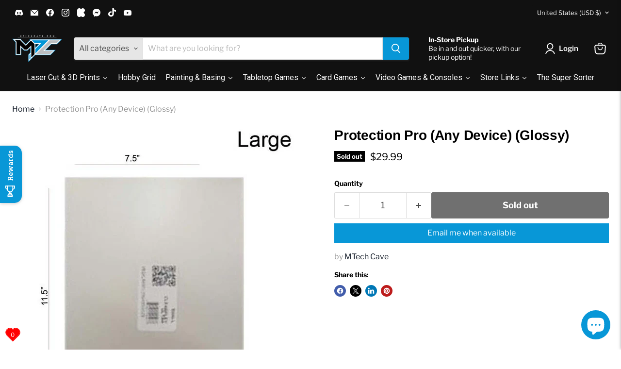

--- FILE ---
content_type: text/html; charset=utf-8
request_url: https://www.google.com/recaptcha/api2/anchor?ar=1&k=6Ldf0HQaAAAAAAzr_xFOZKETj-9NUMINow97pNKg&co=aHR0cHM6Ly9tdGVjaGNhdmUuY29tOjQ0Mw..&hl=en&v=PoyoqOPhxBO7pBk68S4YbpHZ&size=invisible&anchor-ms=20000&execute-ms=30000&cb=b72to9s83rww
body_size: 48516
content:
<!DOCTYPE HTML><html dir="ltr" lang="en"><head><meta http-equiv="Content-Type" content="text/html; charset=UTF-8">
<meta http-equiv="X-UA-Compatible" content="IE=edge">
<title>reCAPTCHA</title>
<style type="text/css">
/* cyrillic-ext */
@font-face {
  font-family: 'Roboto';
  font-style: normal;
  font-weight: 400;
  font-stretch: 100%;
  src: url(//fonts.gstatic.com/s/roboto/v48/KFO7CnqEu92Fr1ME7kSn66aGLdTylUAMa3GUBHMdazTgWw.woff2) format('woff2');
  unicode-range: U+0460-052F, U+1C80-1C8A, U+20B4, U+2DE0-2DFF, U+A640-A69F, U+FE2E-FE2F;
}
/* cyrillic */
@font-face {
  font-family: 'Roboto';
  font-style: normal;
  font-weight: 400;
  font-stretch: 100%;
  src: url(//fonts.gstatic.com/s/roboto/v48/KFO7CnqEu92Fr1ME7kSn66aGLdTylUAMa3iUBHMdazTgWw.woff2) format('woff2');
  unicode-range: U+0301, U+0400-045F, U+0490-0491, U+04B0-04B1, U+2116;
}
/* greek-ext */
@font-face {
  font-family: 'Roboto';
  font-style: normal;
  font-weight: 400;
  font-stretch: 100%;
  src: url(//fonts.gstatic.com/s/roboto/v48/KFO7CnqEu92Fr1ME7kSn66aGLdTylUAMa3CUBHMdazTgWw.woff2) format('woff2');
  unicode-range: U+1F00-1FFF;
}
/* greek */
@font-face {
  font-family: 'Roboto';
  font-style: normal;
  font-weight: 400;
  font-stretch: 100%;
  src: url(//fonts.gstatic.com/s/roboto/v48/KFO7CnqEu92Fr1ME7kSn66aGLdTylUAMa3-UBHMdazTgWw.woff2) format('woff2');
  unicode-range: U+0370-0377, U+037A-037F, U+0384-038A, U+038C, U+038E-03A1, U+03A3-03FF;
}
/* math */
@font-face {
  font-family: 'Roboto';
  font-style: normal;
  font-weight: 400;
  font-stretch: 100%;
  src: url(//fonts.gstatic.com/s/roboto/v48/KFO7CnqEu92Fr1ME7kSn66aGLdTylUAMawCUBHMdazTgWw.woff2) format('woff2');
  unicode-range: U+0302-0303, U+0305, U+0307-0308, U+0310, U+0312, U+0315, U+031A, U+0326-0327, U+032C, U+032F-0330, U+0332-0333, U+0338, U+033A, U+0346, U+034D, U+0391-03A1, U+03A3-03A9, U+03B1-03C9, U+03D1, U+03D5-03D6, U+03F0-03F1, U+03F4-03F5, U+2016-2017, U+2034-2038, U+203C, U+2040, U+2043, U+2047, U+2050, U+2057, U+205F, U+2070-2071, U+2074-208E, U+2090-209C, U+20D0-20DC, U+20E1, U+20E5-20EF, U+2100-2112, U+2114-2115, U+2117-2121, U+2123-214F, U+2190, U+2192, U+2194-21AE, U+21B0-21E5, U+21F1-21F2, U+21F4-2211, U+2213-2214, U+2216-22FF, U+2308-230B, U+2310, U+2319, U+231C-2321, U+2336-237A, U+237C, U+2395, U+239B-23B7, U+23D0, U+23DC-23E1, U+2474-2475, U+25AF, U+25B3, U+25B7, U+25BD, U+25C1, U+25CA, U+25CC, U+25FB, U+266D-266F, U+27C0-27FF, U+2900-2AFF, U+2B0E-2B11, U+2B30-2B4C, U+2BFE, U+3030, U+FF5B, U+FF5D, U+1D400-1D7FF, U+1EE00-1EEFF;
}
/* symbols */
@font-face {
  font-family: 'Roboto';
  font-style: normal;
  font-weight: 400;
  font-stretch: 100%;
  src: url(//fonts.gstatic.com/s/roboto/v48/KFO7CnqEu92Fr1ME7kSn66aGLdTylUAMaxKUBHMdazTgWw.woff2) format('woff2');
  unicode-range: U+0001-000C, U+000E-001F, U+007F-009F, U+20DD-20E0, U+20E2-20E4, U+2150-218F, U+2190, U+2192, U+2194-2199, U+21AF, U+21E6-21F0, U+21F3, U+2218-2219, U+2299, U+22C4-22C6, U+2300-243F, U+2440-244A, U+2460-24FF, U+25A0-27BF, U+2800-28FF, U+2921-2922, U+2981, U+29BF, U+29EB, U+2B00-2BFF, U+4DC0-4DFF, U+FFF9-FFFB, U+10140-1018E, U+10190-1019C, U+101A0, U+101D0-101FD, U+102E0-102FB, U+10E60-10E7E, U+1D2C0-1D2D3, U+1D2E0-1D37F, U+1F000-1F0FF, U+1F100-1F1AD, U+1F1E6-1F1FF, U+1F30D-1F30F, U+1F315, U+1F31C, U+1F31E, U+1F320-1F32C, U+1F336, U+1F378, U+1F37D, U+1F382, U+1F393-1F39F, U+1F3A7-1F3A8, U+1F3AC-1F3AF, U+1F3C2, U+1F3C4-1F3C6, U+1F3CA-1F3CE, U+1F3D4-1F3E0, U+1F3ED, U+1F3F1-1F3F3, U+1F3F5-1F3F7, U+1F408, U+1F415, U+1F41F, U+1F426, U+1F43F, U+1F441-1F442, U+1F444, U+1F446-1F449, U+1F44C-1F44E, U+1F453, U+1F46A, U+1F47D, U+1F4A3, U+1F4B0, U+1F4B3, U+1F4B9, U+1F4BB, U+1F4BF, U+1F4C8-1F4CB, U+1F4D6, U+1F4DA, U+1F4DF, U+1F4E3-1F4E6, U+1F4EA-1F4ED, U+1F4F7, U+1F4F9-1F4FB, U+1F4FD-1F4FE, U+1F503, U+1F507-1F50B, U+1F50D, U+1F512-1F513, U+1F53E-1F54A, U+1F54F-1F5FA, U+1F610, U+1F650-1F67F, U+1F687, U+1F68D, U+1F691, U+1F694, U+1F698, U+1F6AD, U+1F6B2, U+1F6B9-1F6BA, U+1F6BC, U+1F6C6-1F6CF, U+1F6D3-1F6D7, U+1F6E0-1F6EA, U+1F6F0-1F6F3, U+1F6F7-1F6FC, U+1F700-1F7FF, U+1F800-1F80B, U+1F810-1F847, U+1F850-1F859, U+1F860-1F887, U+1F890-1F8AD, U+1F8B0-1F8BB, U+1F8C0-1F8C1, U+1F900-1F90B, U+1F93B, U+1F946, U+1F984, U+1F996, U+1F9E9, U+1FA00-1FA6F, U+1FA70-1FA7C, U+1FA80-1FA89, U+1FA8F-1FAC6, U+1FACE-1FADC, U+1FADF-1FAE9, U+1FAF0-1FAF8, U+1FB00-1FBFF;
}
/* vietnamese */
@font-face {
  font-family: 'Roboto';
  font-style: normal;
  font-weight: 400;
  font-stretch: 100%;
  src: url(//fonts.gstatic.com/s/roboto/v48/KFO7CnqEu92Fr1ME7kSn66aGLdTylUAMa3OUBHMdazTgWw.woff2) format('woff2');
  unicode-range: U+0102-0103, U+0110-0111, U+0128-0129, U+0168-0169, U+01A0-01A1, U+01AF-01B0, U+0300-0301, U+0303-0304, U+0308-0309, U+0323, U+0329, U+1EA0-1EF9, U+20AB;
}
/* latin-ext */
@font-face {
  font-family: 'Roboto';
  font-style: normal;
  font-weight: 400;
  font-stretch: 100%;
  src: url(//fonts.gstatic.com/s/roboto/v48/KFO7CnqEu92Fr1ME7kSn66aGLdTylUAMa3KUBHMdazTgWw.woff2) format('woff2');
  unicode-range: U+0100-02BA, U+02BD-02C5, U+02C7-02CC, U+02CE-02D7, U+02DD-02FF, U+0304, U+0308, U+0329, U+1D00-1DBF, U+1E00-1E9F, U+1EF2-1EFF, U+2020, U+20A0-20AB, U+20AD-20C0, U+2113, U+2C60-2C7F, U+A720-A7FF;
}
/* latin */
@font-face {
  font-family: 'Roboto';
  font-style: normal;
  font-weight: 400;
  font-stretch: 100%;
  src: url(//fonts.gstatic.com/s/roboto/v48/KFO7CnqEu92Fr1ME7kSn66aGLdTylUAMa3yUBHMdazQ.woff2) format('woff2');
  unicode-range: U+0000-00FF, U+0131, U+0152-0153, U+02BB-02BC, U+02C6, U+02DA, U+02DC, U+0304, U+0308, U+0329, U+2000-206F, U+20AC, U+2122, U+2191, U+2193, U+2212, U+2215, U+FEFF, U+FFFD;
}
/* cyrillic-ext */
@font-face {
  font-family: 'Roboto';
  font-style: normal;
  font-weight: 500;
  font-stretch: 100%;
  src: url(//fonts.gstatic.com/s/roboto/v48/KFO7CnqEu92Fr1ME7kSn66aGLdTylUAMa3GUBHMdazTgWw.woff2) format('woff2');
  unicode-range: U+0460-052F, U+1C80-1C8A, U+20B4, U+2DE0-2DFF, U+A640-A69F, U+FE2E-FE2F;
}
/* cyrillic */
@font-face {
  font-family: 'Roboto';
  font-style: normal;
  font-weight: 500;
  font-stretch: 100%;
  src: url(//fonts.gstatic.com/s/roboto/v48/KFO7CnqEu92Fr1ME7kSn66aGLdTylUAMa3iUBHMdazTgWw.woff2) format('woff2');
  unicode-range: U+0301, U+0400-045F, U+0490-0491, U+04B0-04B1, U+2116;
}
/* greek-ext */
@font-face {
  font-family: 'Roboto';
  font-style: normal;
  font-weight: 500;
  font-stretch: 100%;
  src: url(//fonts.gstatic.com/s/roboto/v48/KFO7CnqEu92Fr1ME7kSn66aGLdTylUAMa3CUBHMdazTgWw.woff2) format('woff2');
  unicode-range: U+1F00-1FFF;
}
/* greek */
@font-face {
  font-family: 'Roboto';
  font-style: normal;
  font-weight: 500;
  font-stretch: 100%;
  src: url(//fonts.gstatic.com/s/roboto/v48/KFO7CnqEu92Fr1ME7kSn66aGLdTylUAMa3-UBHMdazTgWw.woff2) format('woff2');
  unicode-range: U+0370-0377, U+037A-037F, U+0384-038A, U+038C, U+038E-03A1, U+03A3-03FF;
}
/* math */
@font-face {
  font-family: 'Roboto';
  font-style: normal;
  font-weight: 500;
  font-stretch: 100%;
  src: url(//fonts.gstatic.com/s/roboto/v48/KFO7CnqEu92Fr1ME7kSn66aGLdTylUAMawCUBHMdazTgWw.woff2) format('woff2');
  unicode-range: U+0302-0303, U+0305, U+0307-0308, U+0310, U+0312, U+0315, U+031A, U+0326-0327, U+032C, U+032F-0330, U+0332-0333, U+0338, U+033A, U+0346, U+034D, U+0391-03A1, U+03A3-03A9, U+03B1-03C9, U+03D1, U+03D5-03D6, U+03F0-03F1, U+03F4-03F5, U+2016-2017, U+2034-2038, U+203C, U+2040, U+2043, U+2047, U+2050, U+2057, U+205F, U+2070-2071, U+2074-208E, U+2090-209C, U+20D0-20DC, U+20E1, U+20E5-20EF, U+2100-2112, U+2114-2115, U+2117-2121, U+2123-214F, U+2190, U+2192, U+2194-21AE, U+21B0-21E5, U+21F1-21F2, U+21F4-2211, U+2213-2214, U+2216-22FF, U+2308-230B, U+2310, U+2319, U+231C-2321, U+2336-237A, U+237C, U+2395, U+239B-23B7, U+23D0, U+23DC-23E1, U+2474-2475, U+25AF, U+25B3, U+25B7, U+25BD, U+25C1, U+25CA, U+25CC, U+25FB, U+266D-266F, U+27C0-27FF, U+2900-2AFF, U+2B0E-2B11, U+2B30-2B4C, U+2BFE, U+3030, U+FF5B, U+FF5D, U+1D400-1D7FF, U+1EE00-1EEFF;
}
/* symbols */
@font-face {
  font-family: 'Roboto';
  font-style: normal;
  font-weight: 500;
  font-stretch: 100%;
  src: url(//fonts.gstatic.com/s/roboto/v48/KFO7CnqEu92Fr1ME7kSn66aGLdTylUAMaxKUBHMdazTgWw.woff2) format('woff2');
  unicode-range: U+0001-000C, U+000E-001F, U+007F-009F, U+20DD-20E0, U+20E2-20E4, U+2150-218F, U+2190, U+2192, U+2194-2199, U+21AF, U+21E6-21F0, U+21F3, U+2218-2219, U+2299, U+22C4-22C6, U+2300-243F, U+2440-244A, U+2460-24FF, U+25A0-27BF, U+2800-28FF, U+2921-2922, U+2981, U+29BF, U+29EB, U+2B00-2BFF, U+4DC0-4DFF, U+FFF9-FFFB, U+10140-1018E, U+10190-1019C, U+101A0, U+101D0-101FD, U+102E0-102FB, U+10E60-10E7E, U+1D2C0-1D2D3, U+1D2E0-1D37F, U+1F000-1F0FF, U+1F100-1F1AD, U+1F1E6-1F1FF, U+1F30D-1F30F, U+1F315, U+1F31C, U+1F31E, U+1F320-1F32C, U+1F336, U+1F378, U+1F37D, U+1F382, U+1F393-1F39F, U+1F3A7-1F3A8, U+1F3AC-1F3AF, U+1F3C2, U+1F3C4-1F3C6, U+1F3CA-1F3CE, U+1F3D4-1F3E0, U+1F3ED, U+1F3F1-1F3F3, U+1F3F5-1F3F7, U+1F408, U+1F415, U+1F41F, U+1F426, U+1F43F, U+1F441-1F442, U+1F444, U+1F446-1F449, U+1F44C-1F44E, U+1F453, U+1F46A, U+1F47D, U+1F4A3, U+1F4B0, U+1F4B3, U+1F4B9, U+1F4BB, U+1F4BF, U+1F4C8-1F4CB, U+1F4D6, U+1F4DA, U+1F4DF, U+1F4E3-1F4E6, U+1F4EA-1F4ED, U+1F4F7, U+1F4F9-1F4FB, U+1F4FD-1F4FE, U+1F503, U+1F507-1F50B, U+1F50D, U+1F512-1F513, U+1F53E-1F54A, U+1F54F-1F5FA, U+1F610, U+1F650-1F67F, U+1F687, U+1F68D, U+1F691, U+1F694, U+1F698, U+1F6AD, U+1F6B2, U+1F6B9-1F6BA, U+1F6BC, U+1F6C6-1F6CF, U+1F6D3-1F6D7, U+1F6E0-1F6EA, U+1F6F0-1F6F3, U+1F6F7-1F6FC, U+1F700-1F7FF, U+1F800-1F80B, U+1F810-1F847, U+1F850-1F859, U+1F860-1F887, U+1F890-1F8AD, U+1F8B0-1F8BB, U+1F8C0-1F8C1, U+1F900-1F90B, U+1F93B, U+1F946, U+1F984, U+1F996, U+1F9E9, U+1FA00-1FA6F, U+1FA70-1FA7C, U+1FA80-1FA89, U+1FA8F-1FAC6, U+1FACE-1FADC, U+1FADF-1FAE9, U+1FAF0-1FAF8, U+1FB00-1FBFF;
}
/* vietnamese */
@font-face {
  font-family: 'Roboto';
  font-style: normal;
  font-weight: 500;
  font-stretch: 100%;
  src: url(//fonts.gstatic.com/s/roboto/v48/KFO7CnqEu92Fr1ME7kSn66aGLdTylUAMa3OUBHMdazTgWw.woff2) format('woff2');
  unicode-range: U+0102-0103, U+0110-0111, U+0128-0129, U+0168-0169, U+01A0-01A1, U+01AF-01B0, U+0300-0301, U+0303-0304, U+0308-0309, U+0323, U+0329, U+1EA0-1EF9, U+20AB;
}
/* latin-ext */
@font-face {
  font-family: 'Roboto';
  font-style: normal;
  font-weight: 500;
  font-stretch: 100%;
  src: url(//fonts.gstatic.com/s/roboto/v48/KFO7CnqEu92Fr1ME7kSn66aGLdTylUAMa3KUBHMdazTgWw.woff2) format('woff2');
  unicode-range: U+0100-02BA, U+02BD-02C5, U+02C7-02CC, U+02CE-02D7, U+02DD-02FF, U+0304, U+0308, U+0329, U+1D00-1DBF, U+1E00-1E9F, U+1EF2-1EFF, U+2020, U+20A0-20AB, U+20AD-20C0, U+2113, U+2C60-2C7F, U+A720-A7FF;
}
/* latin */
@font-face {
  font-family: 'Roboto';
  font-style: normal;
  font-weight: 500;
  font-stretch: 100%;
  src: url(//fonts.gstatic.com/s/roboto/v48/KFO7CnqEu92Fr1ME7kSn66aGLdTylUAMa3yUBHMdazQ.woff2) format('woff2');
  unicode-range: U+0000-00FF, U+0131, U+0152-0153, U+02BB-02BC, U+02C6, U+02DA, U+02DC, U+0304, U+0308, U+0329, U+2000-206F, U+20AC, U+2122, U+2191, U+2193, U+2212, U+2215, U+FEFF, U+FFFD;
}
/* cyrillic-ext */
@font-face {
  font-family: 'Roboto';
  font-style: normal;
  font-weight: 900;
  font-stretch: 100%;
  src: url(//fonts.gstatic.com/s/roboto/v48/KFO7CnqEu92Fr1ME7kSn66aGLdTylUAMa3GUBHMdazTgWw.woff2) format('woff2');
  unicode-range: U+0460-052F, U+1C80-1C8A, U+20B4, U+2DE0-2DFF, U+A640-A69F, U+FE2E-FE2F;
}
/* cyrillic */
@font-face {
  font-family: 'Roboto';
  font-style: normal;
  font-weight: 900;
  font-stretch: 100%;
  src: url(//fonts.gstatic.com/s/roboto/v48/KFO7CnqEu92Fr1ME7kSn66aGLdTylUAMa3iUBHMdazTgWw.woff2) format('woff2');
  unicode-range: U+0301, U+0400-045F, U+0490-0491, U+04B0-04B1, U+2116;
}
/* greek-ext */
@font-face {
  font-family: 'Roboto';
  font-style: normal;
  font-weight: 900;
  font-stretch: 100%;
  src: url(//fonts.gstatic.com/s/roboto/v48/KFO7CnqEu92Fr1ME7kSn66aGLdTylUAMa3CUBHMdazTgWw.woff2) format('woff2');
  unicode-range: U+1F00-1FFF;
}
/* greek */
@font-face {
  font-family: 'Roboto';
  font-style: normal;
  font-weight: 900;
  font-stretch: 100%;
  src: url(//fonts.gstatic.com/s/roboto/v48/KFO7CnqEu92Fr1ME7kSn66aGLdTylUAMa3-UBHMdazTgWw.woff2) format('woff2');
  unicode-range: U+0370-0377, U+037A-037F, U+0384-038A, U+038C, U+038E-03A1, U+03A3-03FF;
}
/* math */
@font-face {
  font-family: 'Roboto';
  font-style: normal;
  font-weight: 900;
  font-stretch: 100%;
  src: url(//fonts.gstatic.com/s/roboto/v48/KFO7CnqEu92Fr1ME7kSn66aGLdTylUAMawCUBHMdazTgWw.woff2) format('woff2');
  unicode-range: U+0302-0303, U+0305, U+0307-0308, U+0310, U+0312, U+0315, U+031A, U+0326-0327, U+032C, U+032F-0330, U+0332-0333, U+0338, U+033A, U+0346, U+034D, U+0391-03A1, U+03A3-03A9, U+03B1-03C9, U+03D1, U+03D5-03D6, U+03F0-03F1, U+03F4-03F5, U+2016-2017, U+2034-2038, U+203C, U+2040, U+2043, U+2047, U+2050, U+2057, U+205F, U+2070-2071, U+2074-208E, U+2090-209C, U+20D0-20DC, U+20E1, U+20E5-20EF, U+2100-2112, U+2114-2115, U+2117-2121, U+2123-214F, U+2190, U+2192, U+2194-21AE, U+21B0-21E5, U+21F1-21F2, U+21F4-2211, U+2213-2214, U+2216-22FF, U+2308-230B, U+2310, U+2319, U+231C-2321, U+2336-237A, U+237C, U+2395, U+239B-23B7, U+23D0, U+23DC-23E1, U+2474-2475, U+25AF, U+25B3, U+25B7, U+25BD, U+25C1, U+25CA, U+25CC, U+25FB, U+266D-266F, U+27C0-27FF, U+2900-2AFF, U+2B0E-2B11, U+2B30-2B4C, U+2BFE, U+3030, U+FF5B, U+FF5D, U+1D400-1D7FF, U+1EE00-1EEFF;
}
/* symbols */
@font-face {
  font-family: 'Roboto';
  font-style: normal;
  font-weight: 900;
  font-stretch: 100%;
  src: url(//fonts.gstatic.com/s/roboto/v48/KFO7CnqEu92Fr1ME7kSn66aGLdTylUAMaxKUBHMdazTgWw.woff2) format('woff2');
  unicode-range: U+0001-000C, U+000E-001F, U+007F-009F, U+20DD-20E0, U+20E2-20E4, U+2150-218F, U+2190, U+2192, U+2194-2199, U+21AF, U+21E6-21F0, U+21F3, U+2218-2219, U+2299, U+22C4-22C6, U+2300-243F, U+2440-244A, U+2460-24FF, U+25A0-27BF, U+2800-28FF, U+2921-2922, U+2981, U+29BF, U+29EB, U+2B00-2BFF, U+4DC0-4DFF, U+FFF9-FFFB, U+10140-1018E, U+10190-1019C, U+101A0, U+101D0-101FD, U+102E0-102FB, U+10E60-10E7E, U+1D2C0-1D2D3, U+1D2E0-1D37F, U+1F000-1F0FF, U+1F100-1F1AD, U+1F1E6-1F1FF, U+1F30D-1F30F, U+1F315, U+1F31C, U+1F31E, U+1F320-1F32C, U+1F336, U+1F378, U+1F37D, U+1F382, U+1F393-1F39F, U+1F3A7-1F3A8, U+1F3AC-1F3AF, U+1F3C2, U+1F3C4-1F3C6, U+1F3CA-1F3CE, U+1F3D4-1F3E0, U+1F3ED, U+1F3F1-1F3F3, U+1F3F5-1F3F7, U+1F408, U+1F415, U+1F41F, U+1F426, U+1F43F, U+1F441-1F442, U+1F444, U+1F446-1F449, U+1F44C-1F44E, U+1F453, U+1F46A, U+1F47D, U+1F4A3, U+1F4B0, U+1F4B3, U+1F4B9, U+1F4BB, U+1F4BF, U+1F4C8-1F4CB, U+1F4D6, U+1F4DA, U+1F4DF, U+1F4E3-1F4E6, U+1F4EA-1F4ED, U+1F4F7, U+1F4F9-1F4FB, U+1F4FD-1F4FE, U+1F503, U+1F507-1F50B, U+1F50D, U+1F512-1F513, U+1F53E-1F54A, U+1F54F-1F5FA, U+1F610, U+1F650-1F67F, U+1F687, U+1F68D, U+1F691, U+1F694, U+1F698, U+1F6AD, U+1F6B2, U+1F6B9-1F6BA, U+1F6BC, U+1F6C6-1F6CF, U+1F6D3-1F6D7, U+1F6E0-1F6EA, U+1F6F0-1F6F3, U+1F6F7-1F6FC, U+1F700-1F7FF, U+1F800-1F80B, U+1F810-1F847, U+1F850-1F859, U+1F860-1F887, U+1F890-1F8AD, U+1F8B0-1F8BB, U+1F8C0-1F8C1, U+1F900-1F90B, U+1F93B, U+1F946, U+1F984, U+1F996, U+1F9E9, U+1FA00-1FA6F, U+1FA70-1FA7C, U+1FA80-1FA89, U+1FA8F-1FAC6, U+1FACE-1FADC, U+1FADF-1FAE9, U+1FAF0-1FAF8, U+1FB00-1FBFF;
}
/* vietnamese */
@font-face {
  font-family: 'Roboto';
  font-style: normal;
  font-weight: 900;
  font-stretch: 100%;
  src: url(//fonts.gstatic.com/s/roboto/v48/KFO7CnqEu92Fr1ME7kSn66aGLdTylUAMa3OUBHMdazTgWw.woff2) format('woff2');
  unicode-range: U+0102-0103, U+0110-0111, U+0128-0129, U+0168-0169, U+01A0-01A1, U+01AF-01B0, U+0300-0301, U+0303-0304, U+0308-0309, U+0323, U+0329, U+1EA0-1EF9, U+20AB;
}
/* latin-ext */
@font-face {
  font-family: 'Roboto';
  font-style: normal;
  font-weight: 900;
  font-stretch: 100%;
  src: url(//fonts.gstatic.com/s/roboto/v48/KFO7CnqEu92Fr1ME7kSn66aGLdTylUAMa3KUBHMdazTgWw.woff2) format('woff2');
  unicode-range: U+0100-02BA, U+02BD-02C5, U+02C7-02CC, U+02CE-02D7, U+02DD-02FF, U+0304, U+0308, U+0329, U+1D00-1DBF, U+1E00-1E9F, U+1EF2-1EFF, U+2020, U+20A0-20AB, U+20AD-20C0, U+2113, U+2C60-2C7F, U+A720-A7FF;
}
/* latin */
@font-face {
  font-family: 'Roboto';
  font-style: normal;
  font-weight: 900;
  font-stretch: 100%;
  src: url(//fonts.gstatic.com/s/roboto/v48/KFO7CnqEu92Fr1ME7kSn66aGLdTylUAMa3yUBHMdazQ.woff2) format('woff2');
  unicode-range: U+0000-00FF, U+0131, U+0152-0153, U+02BB-02BC, U+02C6, U+02DA, U+02DC, U+0304, U+0308, U+0329, U+2000-206F, U+20AC, U+2122, U+2191, U+2193, U+2212, U+2215, U+FEFF, U+FFFD;
}

</style>
<link rel="stylesheet" type="text/css" href="https://www.gstatic.com/recaptcha/releases/PoyoqOPhxBO7pBk68S4YbpHZ/styles__ltr.css">
<script nonce="FOPeCS9epUFajhKE3eqKFA" type="text/javascript">window['__recaptcha_api'] = 'https://www.google.com/recaptcha/api2/';</script>
<script type="text/javascript" src="https://www.gstatic.com/recaptcha/releases/PoyoqOPhxBO7pBk68S4YbpHZ/recaptcha__en.js" nonce="FOPeCS9epUFajhKE3eqKFA">
      
    </script></head>
<body><div id="rc-anchor-alert" class="rc-anchor-alert"></div>
<input type="hidden" id="recaptcha-token" value="[base64]">
<script type="text/javascript" nonce="FOPeCS9epUFajhKE3eqKFA">
      recaptcha.anchor.Main.init("[\x22ainput\x22,[\x22bgdata\x22,\x22\x22,\[base64]/[base64]/[base64]/[base64]/[base64]/[base64]/[base64]/[base64]/[base64]/[base64]\\u003d\x22,\[base64]\\u003d\x22,\x22w5nCssO0MsKjUMO1w65FwqrDtsKbw7nDtUQQMsO2wrpKwprDgEEkw7PDryLCusK7wrokwp/[base64]/w4vCtsKdSDLCncOvU8O1aMKfc8OpWsKMHMOfwp3CqBtHwptaacOoOMKEw6FBw51ufMOjSsKYa8OvIMKLw4s5LU/CjEXDv8OcwqfDtMOlQcKNw6XDpcK2w4RnJ8KKLMO/w6MCwoBvw4J6woJgwoPDocONw4HDnUhGWcK/A8Kbw51CwrfCtsKgw5wjYD1Rw5HDplh9Iy7CnGsIAMKYw6s0wqvCmRp5wrHDvCXDmsOSworDr8OCw6nCoMK7wrVwXMKrLRvCtsOCJcKnZcKMwoQ9w5DDkFAawrbDgUhaw5/[base64]/w5cUw5TDtTvDpBF8RXjDiUnDsGg5LE7DqwbCjsKRwo3CqMKVw607VsO6V8OZw4zDjSjCnX/[base64]/Ck8OSw41IQ8KadMOEwrQ4wqPDkQLDtsOew5bDtcKgw6oaeMOGwro1RsOswp7DqMK8w4toRMKFwoFJw7LCqyfCrMK1wq9POcK+YyJgw53CucKWNMKPVghAVMOWw759Y8KwJ8KDw4ILKR0YUMO/HsK/wo5RPcObecKww7h9w5rDnT/CssOiwonDlFXDnsODJG/ChMKYMcKEFMOjw6TDtxlxDcKwwpXChcK3I8Oawpc9w7XCrzoJw6o7acKXwqTCnMOocsKHQmDCtzENKQpeeRHCszLCscKfSHg6wrvDtFR/wqbDn8OQwqjCssOOAHjCpRzDmzjDh1piAsO1ADwYwoTCvMOoFsO/[base64]/[base64]/Dm10pYcOEw77DmsOzw74XQMKwFsOSSsKYw47CnSplB8Onw6PDqXfDk8OpQA4Two/DhDwUMMO9UVHCt8KQw6U1wqBawrPDvjN1w6zDocOVw7LDlHhMwrrDqsOnKk1uwqDCtMK7fsKUwqpXVXNVw7QEwoXDuCsvwpjCggB/dBDDpAXCvwnDucKMCMO0wpEeZwbCoDnDii3CrTPDggoZwoRFwoRLw7fCswzDvxHCjMOXV1/CjXPDmsKWL8KuKS1sOVjDi08IwoPCn8KQw4TCmMK9wpjDjQbDnzHCiG3CkiHDjMKhB8KHwr4Lw61/[base64]/G8ObUMK2Yxs0w4kHwp7DqcKWwpVbFcKLwroYYMOPw7c9w5RKBh43w7jCosOHwp/CkcKEdsOQw5czwoPDtMOowrBhwpg4w7LDqk02XBTDisOefcK5w5hfasOSTcKTQhfDhcKuHUEuw4HCuMKyacKvPmfDnR/CgcKiZ8KaJMOrdsOiw4EIw57Dg2Vww7kfcMOxw5nDr8O1dhc3wpDChMO/QsK0WGgCwrNQWcOrwpEuIMKuPcOGwqIzw5LCq30XLMK1PsK/FXnDk8O2X8KIwr3CqhI8bWliOxsxJhBvw4HDuwIic8Ojw6jCiMOQw6PCscKLfsO6wp3CssOJw5rDu1FmLMKnNCTCj8KNwosXw6LDocKxYsKaW0bDhA/ClTcxwrzCssK1w4ZnDUAlOsOOFlPCqMO/wqPCpVlOJMOQYC/CgS9FwrHChMKcTh7DvmtQw4LCiyDCuypMfFTCiBAlFgAUK8KQw4DDtgzDvcKadGUqwqRKw57Cl1oBWsKtFBrCvgkKw7PCvHUKR8Ouw7XDgDh1XB7CmcK/DxsnfwXCvkMUwolUw5c4UlxFwqQBD8OHVcKPAylYLFNNw4DDksKxSGTDhCocbwTCsHtEb8KCFMKUw4JaAkNow69ewpzCgx/DtcKbw6plMzrDrMKlD0DCpS41w51pEjw3NSpDwo3DuMObw6bCncKWw4/[base64]/[base64]/[base64]/[base64]/[base64]/dhpuw6LCgcO6VEDCoMOdRsO5Z8Oow6tswqtEYsKKw5LDjcOpfsOZNgHCsxbCsMOOwo8owoIBw6dlw7/DqwPDn27DniHCtBHCn8Obe8Oow7rCmcOCwqjCh8Osw5bCiRE9K8OmZy7Cqg4rw57CuWBWwqZTPVbCmSjCnXrDuMOJUMOqMMOpdMORQBx7IH0mwrplGMKgw6vCvyMYw5sbw67DicKTYsK+woF8w5nDpj7CuRc2DyLDr0XCqBAgw6tOw7RPDkPCv8Ojw67CosK/[base64]/NcK6woXCqcOqesO2Fhd3DBrCm8OHVsKsXsKswrIvYcOewpFwFcKYwpJrCykPbHgldGUZZcO/[base64]/Dt1Z7aMOTGRDDmcKQCsO0w7w9w5wsHmTDhMK5LSXCjnpIwqsoF8OnwqHDph7CjcKowqlLw7PDtwMnwp88w7rCqDrDqGfDjMKXw4/CpyfDqsKLwqHCjcOmwoQHw4HDrQ4Lf2FGw6NmacKuRMKXLsOHwrJZazXCg1/CpBfCt8KlblrDp8KUwp3CqwU+w5/CqcKuNiXCnzxqQsKKIiPDllAUMX9xEMOMH28SQm7DqUfDrEjDpcORw7LDt8O5VcO5NnfDpMKNT2BtMcKow7xcHiXDl3t/AsK6w4rCj8OsesKKwqXCn2XDtsOIw6YPwoXDiTvDjcO7w6RTwrUDwqfDpcKqNcKiw6FRwobDlFjCvjRKw4rCjDvCmyjDvMOUFcO1c8OqI1N9wq1iwp4pwpjDlDxaLyJ9wqlnDMKWIyQiwpHCu0YoQTDCvsOIXMOwwolrwq7CnMOnV8Orw5TDlcKyXRfDlcKuZMOxw5/DklJQwo8Sw7TDoMO3RGISw4HDjQUVwp/DoWXCjX4NVXPDpMKiw67CrhF9w7zDgsOTAEFGw7DDiQ0zw7bCkVAIw5nCu8KOdsKTw6hOw5U1fcOqO1PDmMO7XMKjbC3ConVuJzFEPgjChWpkOyvDncOHAA83w75SwqdWBlAyQcOGwrXCqBLCkMO/[base64]/CtmNiem7Cgg/DgsOaw7XCqWxGIcO6wooWwphIwpzCuMObw5IDFcK2fw0Xw4ZQw4/CtMO5JTYGe3kzw69xwpspwr7DnmbCs8KYwqAFAsKkw5TCtkvCukjCqcKoT0vCqD1PWALDlMOMHjIHeFjDjMORCz9dZcOFw4lyHsO1w5TCjyfDlU9bw41/[base64]/DvMKJwodIXmFFwrvDuAXCkghFw4vDngrDpA5/w6fCnl/Cs28lw73CjQnCgcOsMMO7dMKSwonDikTCvMOvG8KJTF4Sw67DqU/Cg8KgwpTDg8KNf8OLwrPDilN/PMKEw6nDtMKbU8O9w7bCj8OOH8OKwpl1w6NfQhYdZcO9M8Kdwr13wq0Uwp1MT04LCGTDnxLDlcKywpZgwq0Rw53Dvm8Of2zCk0VyJ8KXIQRZdMK4ZsKvwr/CtMK2wqbDvUB3bcOpwovCssKxayLDujBIwoHCpMOeQsKWfGxiw4TCpX0aSnciwq0IwrM4HMOgUsKaFjLDv8KCXlrClsKKWy/ChsORLioIAzMQIcK/[base64]/Ch8KmQSbCm8KGwpNZw4HCo8O4RiMrBcOhwoTDpcKmwpcrKEpCRRxFwpLCncOzwojDv8KhVMOYb8OmwpvDgMO3dE1Hwr5Lw5VgFXNVw7vCqzzCs0huKMOhwp0VZ3hxw6fCg8KfH1HDkmURdzJHTcKQU8KPwr/DkMO2w6QGAcOpwqvDjMOhwoIyLmQZZcKxw5dFCcKzIzPDqEXDsnM8W8OBw4LDrH4aVWciwrrCgXFTwqjCm0FrcyEjLMOHdzVGw6fCiVzClcKHX8KIw4XDj2NJw7tDJ3BwdQzDucK/w4hYwqvDn8OhGFpXP8K7Ql3ColDCq8OWalh1S0jChcO0eDlTcGY/w4ccw5HDrxfDtsOUB8O4bmvDsMOGGXTDu8KsHgkAw5zCv0PDiMO1w4DDn8K0w5I7w6jClcOgeA/Cgm/DkWMLwqA3wp/Dgj1lw6XCvxTCojRtw5XDnAYcKsOSw5HCsT/[base64]/DniXCu2fDlcKlXMKRw4jCiMKpRMKcw5rClghiwpIZKcOTw4oAwqlmwoHCqcK5bMOwwr9uw4g4SDfDqMOLwrPDuCcqwr7DscKAFsOZwqg8w53Dm2jDg8Klw5zCpcKCJBzDkT/[base64]/Dg8Ojw59jw7ELZcKBwo3Dm8KENilnf8O/TMOKE8Ofwr4yeXRAwpsWw5YyfAhTNCbDmm99S8KrO3QLX2Ehw4pdBMOKwp3DhMODdxEkwo0UAcKBGcKEw688VUfCk2NnIsKFfjXDncOqOsO1wopVCcKiw67Dvhw7wqwgw55dMcKXAzjDmcOMN8KGwqzDtcOuwo0SfEvClXvDizMjwrwMw7/Ci8KgVkDDvsOnARHDncOYZsKXVzjDjzFrw5dTwp3CrCINNsOXK0YPwpoDYsKMwrjDpHjCuk/[base64]/DjAbCtMOiwqPCi8OxGMOSfsKhwqJ7HHp6SsOFw5TCucKnE8O1B38nIMOdw5tXw5DDp2NDwovDg8OtwroewoN/[base64]/[base64]/DpHEdwpzDh2PCoMKHHcKLw4I1Y8K+QcOTYsOEw7XDn21yw5TCksK1wotow4XDl8KJwpPCoFrCosKkw5kUJ2nDr8O8dwtEHMKEw4Iww6IpCRNHwoQIwowSXTHCmiwSOsKPP8OlVMODwqMpw5VIwrfDuWJQbHrDq0U/w5hqSQhRLMKdw4rCvShTQmrCvVzDusKCZ8Ojw5PDmMO5RyErDjlRXUjDkU3DrAbDgwc1w7liw6RKwqpTbA4TMcKRfwp8w6lAEx7CjMKoD2DDtsOxSMKpRMOIworDvcKSw5c4wo1rwp82ecOKQcKiw7/[base64]/CtMK2w7bCgcOQccOjwo3Co1RBAcK6d8KTwoFvw7DDjsOAUUbDi8OLaxDCvMOOC8OLG34Cw6XDly3CtwvDv8K7w53DrMKXSGFhecOkw49eZ3EhwrXCszsLZMK1w4LCucKPLUjDqwFsSQHCviXDhcK9w4rCnxrCksKPw4XCmUPCqzLDg28tYcOqNEUYJF/DpgxZcy4nwrvCv8OxVFpuMRPCrsOcwpwHDHFDWAzDqcOEwpPDu8O0w4LCshvCocOqwpjCigtgwqjDksOMwqPChMK2TEXDusKSwqx/[base64]/KnvDvhDDuMOuwofDoRQYKlPCilnCr8OsNsKFwr/DpSzCrinCnl01wo3Cs8KyfkTCvRECfQ3DqsOvecKBKE3CvjnDjMKdAMKMFMOswo/DqX0AwpHDjcKNFHQhw7zDhFHCpHdcwoFxwoDDgX9IEQrCjCbCvCEkInPDpRPCiHvCiDDDgFQiMT5pF1TDiS0OK04bw5MVNsOfaQocXW7Crkh7wpsIW8OiRMKnAzJaNMKcwo7DtDhNV8KWV8OMbMOMw6chwr1Vw6vDnlkHwpw7worDvS/[base64]/CpR7CvGBRwoRlwrLDt156w4fDvBjDkEDCpcKNSj3DvWbDoxUSfhfDqMKIaFFsw5HDo1LDiDfDnFVPw7PCicOcwonDsAFiw6cPF8OVJcOHwobCm8Ksc8K3VcKNwq/CtsK7b8OKMcONC8OAwq7CqsKyw4UnwqPDt3w9w41GwpAWw6QDwrbDrwvDqDHDkcOWwqjCvDEKwqDDisOVF0k4wqTDl2TCkynDv2nDmHZXwqsiwqofw78NDT9OOUNncMO4VMKAwoEuw6/DsHBlcmYnw4HClsKjB8O7dRIPwqbDgsOAw63DhMOQw5h3w5zCi8KwesKcw6TDtcK9Qh8Mw7zCplTDgjPCj0fCnxPClGvDnlcvGz44w4pYw4HDnGJdw7rCgsKtwpnCtsOywrEWw60BQcOkw4F4JW9yw6BaasKwwpRMw6RDISU1wpUeezfDp8O8YiMJwqXDpj/[base64]/ChXpiPMOgwq/CnGtWw4QIAMKbwoxRGH0ofhFwO8OnWU9tdcKowr4aVnJiw4NSwprDv8K7M8O7w4/DtUbCgsKrC8OnwoEua8OJw6pawoxLWcO4ecKJQ1HCjlDDuGPDjcKLSsOawopiWsKNwrQuCcOPdMOIGHrCjcOgOy/DnB/[base64]/w6jDmsOfwpXCkmpxJA3DuQ9FMcOXw5DDgms/d8OxFsK1wrjCoGReEB/Do8KTOgnDnxMcKcO7w6vDi8OETVTDr0HDj8K+ZsOVHj3DtMKeL8KawqjDpCVgwojCj8O8UsKmOMOBwo3ClApzGDjDiw3CuAh2w6UCw6TDpMKlGMKRScK3wq1zfUlbwq3CksKkw4DCosOHwoogLjhZGMOWIcK8w6BzaVwgw7Jhw7rDj8OCw7UwwpjCtTBjwpHDvB8Vw4/DosO4BnnDmsKqwpxUw6fDrDPClWPDrsKVw5ZswrLCvVnDj8OYwo4RFcOgSGjDvcKZw6AZOsK+AMO7wohqw5F/[base64]/SQ/DlMOXDcOQXT1SHMObw4FHw5TDlgDDmR0Tw4/CocOfLMOiPUHCnwBcw4l8wrLDusKpeFjCpV1bU8OZwojDlsOtWMK0w4fChVTDoTwkSMKsQzhyUcK2XcK6wpwvwosywpHCssKRw6XDnlxtw4PCkHBBRMO6woIIC8KEHVoyZ8OIw47Ck8K0w4zCuHvChcKRwobDon3DtlPDsT/DnsK6OxfDhDLCki3DkR5jwqoowoFxwpzDlBYxwp3ClVd7w7TDvTPCrUfChTvDosKQw6xkw6PDoMKnORbCvFLDuAVKIFPDisO/wobCkMOQGMKJw7cWwpTDpQIsw4PCnEpYfsKiwpbCmsOgNMKWwp08wqzDrsO4WsK5wpHCunXCu8KLPUBsICdTw7DCiTXCjcKuwr5Yw5/CpMKswr7DvcKYw70yYAYCwopYwpZMPwgkRMKrMXjCgRlaRMO3w7skw4hkw5jDpDzCtcKUBnPDp8KNwpZGw60EEMOWwpTCrl1oCsKVw7JCb33CsQd1w4TDiT7Dj8KLWcKWL8KEXcOuw6Qjwo/ClcOxOcKUwqXDr8OMfFccwrQGwqHDrcOxSsO1wqVIw4rDocKRw6Y5eQ/[base64]/[base64]/CmsOIS8KEDcKoHMKTX8KSRMO8wqo/Hg3DhlXDoBk8w4JlwpEaFVU4MMK4PsOSDMKQd8O9S8O5wqjChA/CusKuwqgLVcOlNMKOwqMjNsKdZcO2wqnDrxIXwppCcjnDm8OQPcOZC8OBwr1Zw7HCocO0PwVIRcKBPsO1XcKPIj5hPsKAw7PCnh/DkcOSwoN8CMKaNF4wScO1wpzCgcOLesO9w5wEU8OOw4shSH/[base64]/DqF/[base64]/DrnrDjxp9YMKuYsO7Qn/Cl1bDu8OUwpDCscOPw7B9f3/Ci0JLwr5PfiohBsKlZUdMKF3CkTNgGlxWVGdVd0waHTzDmT4vdcKDw65Ow6rCk8O9IMORw6ZZw4RZdDzCvsO/[base64]/CqcOCYENyV8KPw7jCscKWw7HCncK/GkXCjcOcw6rCrknDiCLDgwgQVwjDrMO1wqQfKMK6w7plE8OMZcONw7Ecc2zCmh3Cm0DDi2/DsMOQBRXDtl41w73DiBjCpMOvK1tvw7TCosOHw4wnw492KlJbYxdXAMKyw7lmw5E6w63DsQF6w6gbw59lwpwfwqfCl8K8ScOvB3AXIMKKw4NyHcO+w6vDlcKow5lGJ8OQw7haFnBgS8OIbE/ChMKJwo5Swodqw4zDp8K0XcKcRAbDrMOzwol/B8OcCHlCHMKUbDUiBFNPVsKRRWjCvjXDmh5lGk/DszYxwrQnwrcjw4vCkcKPwoTCicKfSsKJGG7Ds2DDkhwbJ8KUD8O7TTI1wrbDpSprJ8KSw4w4woMpwo1awr8Vw73Dp8OCYMKwDMOmREQiwoA/[base64]/DucKPFQXDiURiw7zDpsOkwqwCFnPDqcO1S8KPOsOfwqpkGhjDrcKtdkDDncKoBHdwTcOyw5PCgxTCiMOSw6LCmynCvT8Aw4/[base64]/[base64]/CuMKULR/DgiPDli5xw5PDklopwr89wp/DoFHDgHldeHXCt1Y+woLDoWTDm8OCKDzDjUgbwr1GahrCvMOvw58Ow5PCujFzDCMWw5o1c8OgQmTDq8OOwqUELsOCC8Onw7AOwrJmwp5Bw6/[base64]/[base64]/[base64]/DpFDCnSVrCzAGw6QTG8KlCsKSwoYYw7E3dMKMw7rCrz7CiGjDtcKtw4vCtsOkdFjDsC/Cq3xXwqwbw6N1PAphwoTDp8KHOl9VfsKjw4hgODkEwqpNWxXCg0FbdMKFwoprwpUGP8OuUMKUVlkVw57CgEJxIBA3fsOZw6lZX8Kiw4vCpHF/wrvCgMObw5NMw4dtwrbDl8Kyw4TCj8KaMzfDuMOJwql+wo4Ewo1ZwqN/[base64]/w5vDk8O8HcKyCzJBw7XDuGnDhcK4EXnCvcKaZn8fw4zDr1PDmx/Do10fwr1twqAKwrJjwpzDtVnCjyXDi1RGwqEww79Ww67Dg8KXwqXCnsOzHkvDhcOQQ3Ivw6VWwpRHwpBSwq8lFm9Xw6XCncOTwrrCq8K0wrFYWXlZwo9bdXHCv8O7wqHCtsKywps7w5IwJ1lRLg9OfUB5wptWwp3CocK/[base64]/woLCnsKbw7fCvcO7WMKZccK+E8KTwoXDj14BPcOaYcKgSsKRw5Eow5jDkSTCjgN9w4Bqby/CngRccQnCncKqw7hewq48DMO/W8KQw77CrMOXCkPCmsKiZMORAyEGDMKUcARhRMO+w7gFw4vDjB7DsjXDhCxnGV4ITcKvwp7DvsK6e27DocKsOsOSLsO/[base64]/QWZLw74yVMOzwrMZw7JHJ0Iow4TDoAzDlQvDosKfNsOGBXrDsGl4fMKuw6jDj8OJworChx1QCDjCvXDDj8Ouw7zDjgXCiWDCrMOGGmXDtWjDsgPCixTDvh3DgMK4wo8wUMKTRy/CmFF/LRfCpcK4wpIdwrYgPsO+w4t5w4HCtsKew4t3woXDkcKPw6zCqkTDphEIwprDowXCiy0kF0RdeF8FwrNeHsKmwp1kwro1wp3DrxTDmnJLHXZvw5/Ck8OwPgs/[base64]/wqQDwpo5wpp7wqFgJsOFAcKpJ8KNUcKQw7dsEMOUdsO6wq3DqQLClsOPXSvCjcKzw7wjwoc9b1F3DiLDlloQwovCr8OXJgAnw5HDgw/DijJOecOUQBxtamtDEMKqRxRvAMOTc8OVXkXCnMOYLXjCi8KCwrZqJmnCl8O/wqjCgkjDqH/Don1Rw6LCgsKbL8OFBcKoVGvDkcO8eMOhwqLCmi/[base64]/CoyJKfMKKKMOtJHAIw61CwofDjMOkQcORw7zDscOKRsODWsOefsKlwp3DuGDCvxguYj8hwo/DjcKbMsKnw57Cp8KqOxQ9SlpzFsOtYXDDhsOeBGDCpWoJR8Kaw67Cu8O+wqQUJsKEBcKiw5YLw64kOA/CqMOwwonCocKEfywww6cpw5/Ck8KJbcKjGcOWbsKAY8OLLHsrwrQzWidgIxjCr29rw7/[base64]/[base64]/[base64]/[base64]/w65fwr9eGMKgw7PDvcOeB8KowoXChHDDj8KzUMOEwrfDusOowoTCh8Kew5dtwpAvw5RPSSvDmCbDrG8Hf8OUUcKcPsKuwrrDuABuwq1PJAzCn0QGw4gbUAfDq8Kdw5DCvMK8w4/[base64]/CtcOvZUgPK8OuF8Kbw4AZwpMBIyLCqcOmw6Ytw4vCsk/DjE/Di8KWQsKUaQIXLMOewpxDwpPDoT7CkcOFVsOaHTHDpMK9csKYw7wnGBJCF0hCX8OML0LCicKUcsO3w7PCqcOaLcOhwqU4wqbCnMOcwpQHw5clGMOYCS8/[base64]/DlgVMOMK/[base64]/DiW0hwr3CtkhWw54UCXpjAwl4wpbDucKBKRJ7wo/Dk0sZw5YNwqjDk8OFVSHCjMOtwoXDlH/CjT5bw4nCsMKeCsKBw4jDicOUw55+wrlQMsOcPcKKOMOXwqPCuMKrw6HDq2PCiRLDqMOUYMK+w6rCqMKNWsO+wp94WxbCgkjDglF4wqnDpA5GwpHDjMOndcOcc8OdJ3rDvlDCmsK+EsOFw5csw7bDssKsw5XDoD8QR8OUElfDnETCs0XDmXPDgnB6wrEVAsOuwo/DocK/w7lORHrDpEh4ZEjDu8OWfMKScBRBw40TWsOndcOWwrXCnsOrDjzDj8K8wqzDgAh4w7vCj8OzD8OOcsKYHjLChMOpd8ORUwgDw7k+w63Cm8K/AcO+PcOlwqPCmiTCo3MAw6HCmDbDlTtowrrCuxYow5pvREUzw6QDw7t7K23DuQnClcKNw6LCoGXCnsKoG8OzBmpFC8KPe8O4wp/DrWLCqcO5FMKKLRnCs8K6wo3DrsKYED3DkMOlX8KTw6MfwqDDu8Kdw4bCusOoYWnDn0nClMO1w7QlwrvDrcKcYRJSU0Njwp/CmGZdBD/CgF5JwpXDlsK+w6k8DMOTw4AHwotcwocpfS3CisKLwp11dMKTwqgsW8K8wq9iwpbCjC1lOsK0worCicOOw7tuwrLDoUXCjngZVBsKXXPDisKOw6JhAWI3w6/[base64]/AVtYS8K1wpTCq8Onw4VlAVjCmMKjfD5Rw7gZEkXDo0HCuMKTBMKVYMOvEsOnw7fDiC/Dt23DosKswqEbwotyYcOhw7vCsVrCnWDDgXnDnVXDlCDClmXDmgMlAQXDqyNYSRxebMKNaA7DisOMwojDocKdwrtRw5s8wqzDtmrChCdXc8KJfDsRbCfCpsObFhPDjsO8wp/[base64]/DtGvCpMKcwpTCmSjCqmTDj3QdwqnDizVYwr7DhgIEYcKuFk8qBcKqW8KRD3zDsMKKFsO5wpTDk8KXIBBUwol3bRdrw4Faw6bCusODw5PDkXDCusK1w7ZlVsOcS2bCs8OIbFlOwrvCmgXCksK3I8OcZ1pwPw/DucOFw7PDlkzCuC7Dj8Otw6sDKMONw6HCoSPCsHQOw71sUcKUw4fChsO3w7fDu8OvP1DDo8KYRjbCvhYDGsKhw4Vwc1lWPQsGw4pSwrg8VWF9wpLDhcO/[base64]/w7LDjFPDoMKswqHDk8O1dRgew7DDmErDk8K+wqHCvRbDvklscVVNw73DkQLDshh4PcOzOcOfw7QrcMOlw77CqcO3HMOjNlhcJwEObMKodsKbwo1cLU/CkcOQwqUgJyUFw44AeiLCqzDDul81wpbDmMKzNAnClyRrc8OyJ8O3w7/DlBcfw6N/[base64]/DnS3CmV0qTTTCkcOrwo88wr1THcKaw6LDlMODwo7CvMOHwq7CicOzP8Kbwr/Dhj/ChMKnw6URcsKKfVQwwozDisO9w7PCpgLDgm9yw4XDuwAhw59sw5zCscOYJifClMONw7Z+wrnCqzYMcw/[base64]/CnxPDpcKRwrUaw5Nzw7Q1QnbCq30tw4HCkFbDhsKJTsKMwoUkw4vClMKSaMK+TMK+wph+WHbCpxBdFMKzFMO/OsKpw6YoLTDCuMOYSMOuw5/DscOxw4o2DwJlw4/Cm8KBJMKxw5EcZRzDnCDCmMOHf8OGGyUow5nDu8KOw48eWsOVwpx5asOwwpJ0e8KEwphWCsKZYS8awotow73DhMKSwojCksKbR8O5wrjDnmFhw7rDkCrDo8K0esOgN8Oaw4wABMKFWcKvwrcPEcOew77Cp8O5YEBww55GI8Oww5Z/w4lywpzDkT7Cr0jCq8K/wpLCisONwrrDnzrCmMK1w7TCrsOlQ8KlX04gEk45a1PClwYjwrnDvCHCpsOEUjchTsOXaADDsyfCvUTDlMOlEMKlUhbDisKTeTjDhMOzIsOXZ2nChEHCtA7Dnk5/csKYw7Ymw5jCq8KUwp/ChVTCr0QyHARbMW5AYcKUHgcjw5TDt8KIKBcYB8O+FSFdwovDncOCwqY2w43DrmfDhhTCm8KMF1rDi1p6K2lXBww/w4QSw53Cr2fChMO4wrzCvU0pwp3Culwvw5/Dj3YlEV/CrUrDnMO+w6NzwpvDrcOFwqbDkcKGwrNJagIsDcKDE2s0w6jCvMOGA8OIJsO3K8K0w6rCvgsgPMOQYMO2wqx/w4/DkizCsFXDkcKIw77CqWF0KsKLN2R+MALCksOAwrIJw5bCn8KMIVnDtVcdO8Olw7Z1w4wKwoVrwqDDrsKeXHXDpcKpwofCqUHCqsKaXcO0wpxDw6TCol/Dp8KJbsKxXVEDOsOFwpTCnGhpXcK0S8KTwqlka8OfCDAXHcOeIMO3w4/[base64]/CoMOUJMKOJ8Osw5MmVcKMw4JRVsOuwrzDsxfCtMKsDVLCn8KZRcO0GsO5w4vDhMOiMQDCusO0w4PCosOAYcOhwpjDjcOSwooqwrhkUA5ew5obalcLAQPCn3jCn8O+DcKXIcOAw4UoWcO+LsKPwpk4wrvCl8Olw7zDsy/CtMO+CcKqPylmZkfDpMKQHsOVwr3DusKwwpBuw4nDuQ8hGUzCnnQTRENRN1cCw7s2E8O6w4tJDxvDkAzDlsOHw4xuwrxzZMKCO0nCsTgmacKsXBVCw4nCi8OdNMKPBiUAw4ZTCH/DlMKXQwHCnRpTwrLCusKvwrUhw6DDp8KaUcO/cV/Do07ClcOLw67Drn8dwprDjcOQwojDkC0pwqhQwqUKX8KmHcKhwqXDvk9lw60uwpHDiQMpwqHDg8KvBCjDucOFfMOZBUZJBH/DlHY5woLDnMK/T8OXwqrDlcO3AD5bw65hwoRLUsOjZMOzBhoFeMOvcnttwoIJHcK5w7LDjGlLZsOVUsKUdcKKw4tDwrU8w5DCm8OWwoPDtwM3aFPDrsKPw6Egw5Q+OBjCjy7Dq8OKVwDDtcOBw4zCqMOnw7XCsjIreTQ4w5dmw6/CisKJwo1WM8OAwrLDqDlZwrjDimPCpzPDq8Klw7QHw6sXazMrwrNLRMOIw4Izb2PCjS7Cp2gnw75Bwoo4TknDuUPCvMKSwoU7IsOawrfCo8OCfz4bw7pfbwEew5ISHsKIw5ElwrA7wrJ0CcKkAMO2wo5qUD5rAXfCrWFDLWvDvcKRDMKlYsOkCMKfWnUUw54/[base64]/DqMOhOTbDocKSwq4nJxnChTVOw54EwrDCtHIubcOZYFhrw5YIEsKPw7Iewp9heMKaX8OSw7FfKzjDqkHCmcKpKcOCOMKiKMKXw7vDkMKyw49hw7fCrhwvw6vCkTDDqEMQw5wNAMOIMAfCiMK9wrvDocKhOMKFbMOAP3scw5A4wqoTBcOhw5PDr1jCvxZnYMONK8O5wq/CqMKowqXCpsO/[base64]/[base64]/CilnChMK0wpPCrsKHwrXCvQrDgcKFOcKqREPDr8ORwoPDr8KWw57CocOFwq0mMMOPwqtUEA40wptywpFYJsO5wpLDs3DCjMKgw6bCgMKJMnlKw5AVwpHCvMOwwro7GsOjLQXDmcKkwqfCusOSw5HCrBnCh17DpsOdw43DsMOHwpoHwqtjIcOSwp1Tw5Z8QcO/wpwaWcKyw6dCc8OawoF/[base64]/DrxUiwoLDpStxZsOIJAHCgwLDnMOZw4MzLGhJwo8ONsKRecKSHnwuNQXCrXLChMKKDsOtIMORUnTCicKyRsOrb0TCjgzCnMKNDMOdwrTDtSANSAM5wp/DmcK4w5TDgsKSw4fCk8KeTzoww47DoXvDgcOFwq42RkbCgMKUa3haw6vDtMKTwpZ5w7nClGN2w6BIw7h6b2vDgARSw77DnMKsEMO7wp8YGTtUJT3Dl8K/DXHCjsOtHEpzwovCtzpmw7DDhMOEccOvw4XDr8OaeWc1c8Opw6EzBMKVNUAnIsKfwqXDksOkwrbCj8O9NMOBwpFzPcOhwqHDi0/[base64]/[base64]/OFRyL3rDkzwswr3CvMKxw5jDrFPCgcOow6t/w4nDlcK0w5JqJcOdwpbCv2HDiyrCjABYexXCqF06cTIWwolrfcOmVS8cTRjDmMOHw5l0w6tFw7PDvAXDiVbDgcK4wqXCuMKGwo4oUMOLVcO9DlN3DcOkw4LCmiRVI1DCjsKhf1PDtMKFwq9zwoXCmz/CgCvCpVDCqQrCvsOAb8OhSsKQL8K9HcKbJio3wpw0w5BoY8Ole8OLGSI7wozChsKcwqTDnyhNw7gjw6HCvcK2wr4sG8Ocw7/Clg3Dg37DlMK6w45XbMKSw7sCw77DncOHwrHCqDHDoScXCsKDwoNrTMObDMKvV2hJYHkgwpPCr8K3EhU6f8K8woQDw68tw4kzOzEUQzIXF8KzUcOOwrjDvMKMwojCqUvDucOFFcKLKsKTJsO8w63DqcKcw6bCvxrCmw4WIE1AEFfDlsOpBcO/IsOZcA\\u003d\\u003d\x22],null,[\x22conf\x22,null,\x226Ldf0HQaAAAAAAzr_xFOZKETj-9NUMINow97pNKg\x22,0,null,null,null,0,[21,125,63,73,95,87,41,43,42,83,102,105,109,121],[1017145,275],0,null,null,null,null,0,null,0,null,700,1,null,0,\[base64]/76lBhnEnQkZnOKMAhk\\u003d\x22,0,0,null,null,1,null,0,1,null,null,null,0],\x22https://mtechcave.com:443\x22,null,[3,1,1],null,null,null,1,3600,[\x22https://www.google.com/intl/en/policies/privacy/\x22,\x22https://www.google.com/intl/en/policies/terms/\x22],\x22gE5Uh5eg4K5DDTf86294VCC+/maK+t6vJdtrPkURd0g\\u003d\x22,1,0,null,1,1768778517691,0,0,[243,252,152],null,[164,79],\x22RC-uzAV9a_phGTyZw\x22,null,null,null,null,null,\x220dAFcWeA7WLMP2teW7caGvvbk4TgMgiYJ8_sTc-0Yz1A_AmarhLCDr-AxA1avO33kjKtL5XGyI_-Cd_XlxEhvgf_zmdTSy3l566Q\x22,1768861317678]");
    </script></body></html>

--- FILE ---
content_type: text/javascript; charset=utf-8
request_url: https://mtechcave.com/products/protection-pro-any-device-glossy.js
body_size: -137
content:
{"id":6155804278971,"title":"Protection Pro (Any Device) (Glossy)","handle":"protection-pro-any-device-glossy","description":"","published_at":"2020-08-15T14:34:13-05:00","created_at":"2020-12-18T15:16:49-06:00","vendor":"MTech Cave","type":"Repair Merchandise","tags":["25-50"],"price":2999,"price_min":2999,"price_max":2999,"available":false,"price_varies":false,"compare_at_price":null,"compare_at_price_min":0,"compare_at_price_max":0,"compare_at_price_varies":false,"variants":[{"id":37857708703931,"title":"Default Title","option1":"Default Title","option2":null,"option3":null,"sku":"1806585","requires_shipping":true,"taxable":true,"featured_image":null,"available":false,"name":"Protection Pro (Any Device) (Glossy)","public_title":null,"options":["Default Title"],"price":2999,"weight":57,"compare_at_price":null,"inventory_management":"shopify","barcode":"","requires_selling_plan":false,"selling_plan_allocations":[]}],"images":["\/\/cdn.shopify.com\/s\/files\/1\/0525\/8893\/7403\/products\/ProtectionPro_AnyDevice_Glossy.jpg?v=1631225906"],"featured_image":"\/\/cdn.shopify.com\/s\/files\/1\/0525\/8893\/7403\/products\/ProtectionPro_AnyDevice_Glossy.jpg?v=1631225906","options":[{"name":"Title","position":1,"values":["Default Title"]}],"url":"\/products\/protection-pro-any-device-glossy","media":[{"alt":null,"id":23284823654587,"position":1,"preview_image":{"aspect_ratio":1.0,"height":800,"width":800,"src":"https:\/\/cdn.shopify.com\/s\/files\/1\/0525\/8893\/7403\/products\/ProtectionPro_AnyDevice_Glossy.jpg?v=1631225906"},"aspect_ratio":1.0,"height":800,"media_type":"image","src":"https:\/\/cdn.shopify.com\/s\/files\/1\/0525\/8893\/7403\/products\/ProtectionPro_AnyDevice_Glossy.jpg?v=1631225906","width":800}],"requires_selling_plan":false,"selling_plan_groups":[]}

--- FILE ---
content_type: text/javascript; charset=utf-8
request_url: https://mtechcave.com/products/protection-pro-any-device-glossy.js
body_size: 268
content:
{"id":6155804278971,"title":"Protection Pro (Any Device) (Glossy)","handle":"protection-pro-any-device-glossy","description":"","published_at":"2020-08-15T14:34:13-05:00","created_at":"2020-12-18T15:16:49-06:00","vendor":"MTech Cave","type":"Repair Merchandise","tags":["25-50"],"price":2999,"price_min":2999,"price_max":2999,"available":false,"price_varies":false,"compare_at_price":null,"compare_at_price_min":0,"compare_at_price_max":0,"compare_at_price_varies":false,"variants":[{"id":37857708703931,"title":"Default Title","option1":"Default Title","option2":null,"option3":null,"sku":"1806585","requires_shipping":true,"taxable":true,"featured_image":null,"available":false,"name":"Protection Pro (Any Device) (Glossy)","public_title":null,"options":["Default Title"],"price":2999,"weight":57,"compare_at_price":null,"inventory_management":"shopify","barcode":"","requires_selling_plan":false,"selling_plan_allocations":[]}],"images":["\/\/cdn.shopify.com\/s\/files\/1\/0525\/8893\/7403\/products\/ProtectionPro_AnyDevice_Glossy.jpg?v=1631225906"],"featured_image":"\/\/cdn.shopify.com\/s\/files\/1\/0525\/8893\/7403\/products\/ProtectionPro_AnyDevice_Glossy.jpg?v=1631225906","options":[{"name":"Title","position":1,"values":["Default Title"]}],"url":"\/products\/protection-pro-any-device-glossy","media":[{"alt":null,"id":23284823654587,"position":1,"preview_image":{"aspect_ratio":1.0,"height":800,"width":800,"src":"https:\/\/cdn.shopify.com\/s\/files\/1\/0525\/8893\/7403\/products\/ProtectionPro_AnyDevice_Glossy.jpg?v=1631225906"},"aspect_ratio":1.0,"height":800,"media_type":"image","src":"https:\/\/cdn.shopify.com\/s\/files\/1\/0525\/8893\/7403\/products\/ProtectionPro_AnyDevice_Glossy.jpg?v=1631225906","width":800}],"requires_selling_plan":false,"selling_plan_groups":[]}